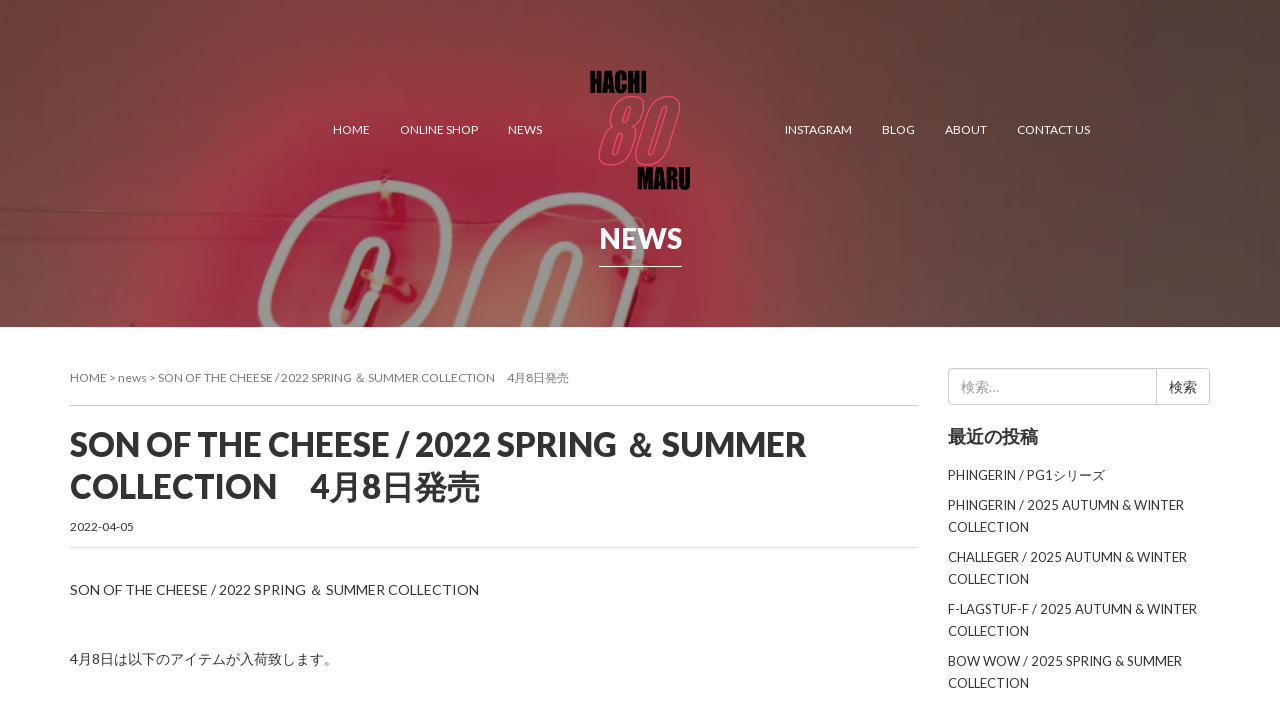

--- FILE ---
content_type: text/html; charset=UTF-8
request_url: https://80clothing.jp/news/son-of-the-cheese-2022-spring-%EF%BC%86-summer-collection%E3%80%804%E6%9C%888%E6%97%A5%E7%99%BA%E5%A3%B2/
body_size: 11325
content:
<!DOCTYPE html><html lang="ja"><head prefix="og: http://ogp.me/ns# fb: http://ogp.me/ns/fb# article: http://ogp.me/ns/article#"><meta charset="UTF-8"><meta name="viewport" content="width=device-width, initial-scale=1.0, maximum-scale=1.0, user-scalable=0" /><link rel="pingback" href="https://80clothing.jp/xmlrpc.php" />  <script>(function(w,d,s,l,i){w[l]=w[l]||[];w[l].push({'gtm.start':
	new Date().getTime(),event:'gtm.js'});var f=d.getElementsByTagName(s)[0],
	j=d.createElement(s),dl=l!='dataLayer'?'&l='+l:'';j.async=true;j.src=
	'https://www.googletagmanager.com/gtm.js?id='+i+dl;f.parentNode.insertBefore(j,f);
	})(window,document,'script','dataLayer','GTM-WB9DPQJ');</script>  <!--[if lt IE 9]> <script src="https://80clothing.jp/wp-content/themes/habakiri/js/html5shiv.min.js"></script> <![endif]--><meta name='robots' content='index, follow, max-image-preview:large, max-snippet:-1, max-video-preview:-1' /><link media="all" href="https://80clothing.jp/wp-content/cache/autoptimize/css/autoptimize_4072426e3330165cbfdd92d9ca5b41df.css" rel="stylesheet"><title>SON OF THE CHEESE / 2022 SPRING ＆ SUMMER COLLECTION　4月8日発売 - 80 -HACHIMARU-</title><link rel="canonical" href="https://80clothing.jp/news/son-of-the-cheese-2022-spring-＆-summer-collection　4月8日発売/" /><meta property="og:locale" content="ja_JP" /><meta property="og:type" content="article" /><meta property="og:title" content="SON OF THE CHEESE / 2022 SPRING ＆ SUMMER COLLECTION　4月8日発売 - 80 -HACHIMARU-" /><meta property="og:description" content="SON OF THE CHEESE / 2022 SPRING ＆ SUMMER COLLECTION &nbsp; 4月8日は以下のアイテムが入荷致します。 &nbsp; &nbsp; SON OF THE CHEES [&hellip;]" /><meta property="og:url" content="https://80clothing.jp/news/son-of-the-cheese-2022-spring-＆-summer-collection　4月8日発売/" /><meta property="og:site_name" content="80 -HACHIMARU-" /><meta property="article:modified_time" content="2022-04-09T03:35:12+00:00" /><meta property="og:image" content="https://80clothing.jp/wp-content/uploads/136_1.jpg" /><meta property="og:image:width" content="450" /><meta property="og:image:height" content="600" /><meta property="og:image:type" content="image/jpeg" /><meta name="twitter:card" content="summary_large_image" /> <script type="application/ld+json" class="yoast-schema-graph">{"@context":"https://schema.org","@graph":[{"@type":"WebPage","@id":"https://80clothing.jp/news/son-of-the-cheese-2022-spring-%ef%bc%86-summer-collection%e3%80%804%e6%9c%888%e6%97%a5%e7%99%ba%e5%a3%b2/","url":"https://80clothing.jp/news/son-of-the-cheese-2022-spring-%ef%bc%86-summer-collection%e3%80%804%e6%9c%888%e6%97%a5%e7%99%ba%e5%a3%b2/","name":"SON OF THE CHEESE / 2022 SPRING ＆ SUMMER COLLECTION　4月8日発売 - 80 -HACHIMARU-","isPartOf":{"@id":"https://80clothing.jp/#website"},"primaryImageOfPage":{"@id":"https://80clothing.jp/news/son-of-the-cheese-2022-spring-%ef%bc%86-summer-collection%e3%80%804%e6%9c%888%e6%97%a5%e7%99%ba%e5%a3%b2/#primaryimage"},"image":{"@id":"https://80clothing.jp/news/son-of-the-cheese-2022-spring-%ef%bc%86-summer-collection%e3%80%804%e6%9c%888%e6%97%a5%e7%99%ba%e5%a3%b2/#primaryimage"},"thumbnailUrl":"https://80clothing.jp/wp-content/uploads/136_1.jpg","datePublished":"2022-04-05T03:21:09+00:00","dateModified":"2022-04-09T03:35:12+00:00","breadcrumb":{"@id":"https://80clothing.jp/news/son-of-the-cheese-2022-spring-%ef%bc%86-summer-collection%e3%80%804%e6%9c%888%e6%97%a5%e7%99%ba%e5%a3%b2/#breadcrumb"},"inLanguage":"ja","potentialAction":[{"@type":"ReadAction","target":["https://80clothing.jp/news/son-of-the-cheese-2022-spring-%ef%bc%86-summer-collection%e3%80%804%e6%9c%888%e6%97%a5%e7%99%ba%e5%a3%b2/"]}]},{"@type":"ImageObject","inLanguage":"ja","@id":"https://80clothing.jp/news/son-of-the-cheese-2022-spring-%ef%bc%86-summer-collection%e3%80%804%e6%9c%888%e6%97%a5%e7%99%ba%e5%a3%b2/#primaryimage","url":"https://80clothing.jp/wp-content/uploads/136_1.jpg","contentUrl":"https://80clothing.jp/wp-content/uploads/136_1.jpg","width":450,"height":600},{"@type":"BreadcrumbList","@id":"https://80clothing.jp/news/son-of-the-cheese-2022-spring-%ef%bc%86-summer-collection%e3%80%804%e6%9c%888%e6%97%a5%e7%99%ba%e5%a3%b2/#breadcrumb","itemListElement":[{"@type":"ListItem","position":1,"name":"ホーム","item":"https://80clothing.jp/"},{"@type":"ListItem","position":2,"name":"NEWS","item":"https://80clothing.jp/news/"},{"@type":"ListItem","position":3,"name":"SON OF THE CHEESE / 2022 SPRING ＆ SUMMER COLLECTION　4月8日発売"}]},{"@type":"WebSite","@id":"https://80clothing.jp/#website","url":"https://80clothing.jp/","name":"80 -HACHIMARU-","description":"","potentialAction":[{"@type":"SearchAction","target":{"@type":"EntryPoint","urlTemplate":"https://80clothing.jp/?s={search_term_string}"},"query-input":"required name=search_term_string"}],"inLanguage":"ja"}]}</script> <link rel='dns-prefetch' href='//www.google.com' /><link rel='dns-prefetch' href='//maxcdn.bootstrapcdn.com' /><link rel="alternate" type="application/rss+xml" title="80 -HACHIMARU- &raquo; フィード" href="https://80clothing.jp/feed/" /><link rel="alternate" type="application/rss+xml" title="80 -HACHIMARU- &raquo; コメントフィード" href="https://80clothing.jp/comments/feed/" /> <script type="text/javascript">window._wpemojiSettings = {"baseUrl":"https:\/\/s.w.org\/images\/core\/emoji\/14.0.0\/72x72\/","ext":".png","svgUrl":"https:\/\/s.w.org\/images\/core\/emoji\/14.0.0\/svg\/","svgExt":".svg","source":{"concatemoji":"https:\/\/80clothing.jp\/wp-includes\/js\/wp-emoji-release.min.js?ver=6.2.8"}};
/*! This file is auto-generated */
!function(e,a,t){var n,r,o,i=a.createElement("canvas"),p=i.getContext&&i.getContext("2d");function s(e,t){p.clearRect(0,0,i.width,i.height),p.fillText(e,0,0);e=i.toDataURL();return p.clearRect(0,0,i.width,i.height),p.fillText(t,0,0),e===i.toDataURL()}function c(e){var t=a.createElement("script");t.src=e,t.defer=t.type="text/javascript",a.getElementsByTagName("head")[0].appendChild(t)}for(o=Array("flag","emoji"),t.supports={everything:!0,everythingExceptFlag:!0},r=0;r<o.length;r++)t.supports[o[r]]=function(e){if(p&&p.fillText)switch(p.textBaseline="top",p.font="600 32px Arial",e){case"flag":return s("\ud83c\udff3\ufe0f\u200d\u26a7\ufe0f","\ud83c\udff3\ufe0f\u200b\u26a7\ufe0f")?!1:!s("\ud83c\uddfa\ud83c\uddf3","\ud83c\uddfa\u200b\ud83c\uddf3")&&!s("\ud83c\udff4\udb40\udc67\udb40\udc62\udb40\udc65\udb40\udc6e\udb40\udc67\udb40\udc7f","\ud83c\udff4\u200b\udb40\udc67\u200b\udb40\udc62\u200b\udb40\udc65\u200b\udb40\udc6e\u200b\udb40\udc67\u200b\udb40\udc7f");case"emoji":return!s("\ud83e\udef1\ud83c\udffb\u200d\ud83e\udef2\ud83c\udfff","\ud83e\udef1\ud83c\udffb\u200b\ud83e\udef2\ud83c\udfff")}return!1}(o[r]),t.supports.everything=t.supports.everything&&t.supports[o[r]],"flag"!==o[r]&&(t.supports.everythingExceptFlag=t.supports.everythingExceptFlag&&t.supports[o[r]]);t.supports.everythingExceptFlag=t.supports.everythingExceptFlag&&!t.supports.flag,t.DOMReady=!1,t.readyCallback=function(){t.DOMReady=!0},t.supports.everything||(n=function(){t.readyCallback()},a.addEventListener?(a.addEventListener("DOMContentLoaded",n,!1),e.addEventListener("load",n,!1)):(e.attachEvent("onload",n),a.attachEvent("onreadystatechange",function(){"complete"===a.readyState&&t.readyCallback()})),(e=t.source||{}).concatemoji?c(e.concatemoji):e.wpemoji&&e.twemoji&&(c(e.twemoji),c(e.wpemoji)))}(window,document,window._wpemojiSettings);</script> <link rel='stylesheet' id='sb-font-awesome-css' href='https://maxcdn.bootstrapcdn.com/font-awesome/4.7.0/css/font-awesome.min.css?ver=6.2.8' type='text/css' media='all' /> <script type='text/javascript' src='https://80clothing.jp/wp-includes/js/jquery/jquery.min.js?ver=3.6.4' id='jquery-core-js'></script> <link rel="https://api.w.org/" href="https://80clothing.jp/wp-json/" /><link rel="EditURI" type="application/rsd+xml" title="RSD" href="https://80clothing.jp/xmlrpc.php?rsd" /><link rel="wlwmanifest" type="application/wlwmanifest+xml" href="https://80clothing.jp/wp-includes/wlwmanifest.xml" /><meta name="generator" content="WordPress 6.2.8" /><link rel='shortlink' href='https://80clothing.jp/?p=7431' /><link rel="alternate" type="application/json+oembed" href="https://80clothing.jp/wp-json/oembed/1.0/embed?url=https%3A%2F%2F80clothing.jp%2Fnews%2Fson-of-the-cheese-2022-spring-%25ef%25bc%2586-summer-collection%25e3%2580%25804%25e6%259c%25888%25e6%2597%25a5%25e7%2599%25ba%25e5%25a3%25b2%2F" /><link rel="alternate" type="text/xml+oembed" href="https://80clothing.jp/wp-json/oembed/1.0/embed?url=https%3A%2F%2F80clothing.jp%2Fnews%2Fson-of-the-cheese-2022-spring-%25ef%25bc%2586-summer-collection%25e3%2580%25804%25e6%259c%25888%25e6%2597%25a5%25e7%2599%25ba%25e5%25a3%25b2%2F&#038;format=xml" /><link rel="preconnect" href="https://fonts.googleapis.com"><link rel="preconnect" href="https://fonts.gstatic.com"><link href='https://fonts.googleapis.com/css2?display=swap&family=Roboto:wght@900&family=Lato:wght@400;900' rel='stylesheet'><style type="text/css" id="wp-custom-css">/* basics */
a{
	color: #333;
	transition:.5s ease!important;	
}
a:hover{
	color: #333;
	transition:.5s ease!important;	
}

a:hover img{
  opacity: 0.7;
  filter: alpha(opacity=70);
  -ms-filter: "alpha(opacity=70)";
	transition:.5s ease!important;	
}

.linkbox, p.more a{
    padding: 0.75em 2em 0.75em 2em;
  border: 1px solid;
  border-radius: 0;	
  margin: 5% auto;
  display: table;
  font-family: 'lato';
  text-transform: uppercase;
}

a.linkbox:hover, p.more a:hover{
  border: 1px solid;
  color:white;
	background-color:#81898d;
	transition:.5s ease;
	text-decoration:none;
}

.breadcrumbs{
    border-bottom: 1px solid #ccc;
    padding-bottom: 2%;
    margin-bottom: 2%;	
}

		.blogwrap > p{
			text-align:center;
		}
/* logo */
.site-branding__logo{
    width: 100px;	
}



body {
 -webkit-font-smoothing: antialiased; 
 font-family: 'lato', "メイリオ", sans-serif!important;
}

pre{
    padding: unset;
    font-size: unset;
    background-color: unset;
    border: 0;
}

/* top slider  & menu*/
.n2-ss-align.n2-ss-align-visible {
}

#container{
    box-shadow: none;	
}

.header{
	background-color:transparent;
	position:absolute;
    text-align: center;
    width: 100%;
    top: 7%; 
}

.logo{
    width: 200px;	
    position: relative;
    z-index: 8;
    margin: 0 auto;
}

.global-nav-wrapper{
    display: block!important;
    float: none;
    position: absolute;
    top: 0;
    bottom: 0;
    left: 0;
    right: 0;	
}

nav.global-nav{
	position: absolute;
   left: 57.5%;
   top: 50%;
   -webkit-transform: translateY(-50%) translateX(-50%);
   transform: translateY(-50%) translateX(-50%);
   width: 70%;	
}

.responsive-nav a{
    color: white;
    font-family: 'Lato', sans-serif;
}

.menu-main-container > ul > li:nth-child(3){
    margin-right: 19%;	
}

.menu-main-container > ul > li:nth-child(4){
    margin-left: 7%;	
}

.responsive-nav .menu > .current_page_item > a, .responsive-nav .menu>.menu-item>a:hover, .responsive-nav .menu>.menu-item>a:active{
    color: #dd443c;
    border-bottom: 1px solid;
    padding-bottom: 10px;
	   transition:.5s ease;
}

/* top section setting*/
section h1, h2.heading01{
    text-align: center;	
}

.dash::after,h2.heading01::after{
 	   content:'';
	   border-bottom: 3px solid black;
    margin-top: 3%;
   	display:block;
   	width:5%;
    margin: 2% auto;
}

.sectiondesc{
	text-align:center;
    margin-top: 10%;
    margin-bottom: 0%;
}

main section div.row > div{
	padding-bottom: 5%;	
}

/* news section */
.single .page-header::before,.post-type-archive-post .page-header::before,.page .page-header::before,.archive .page-header::before{
    content: '';
    width: 100%;
    height: 100%;
    display: block;
    background-color: rgba(39, 39, 39, 0.45);
    position: absolute;
    top: 0;
}

.news-time-cat{
		margin-top: 1rem;	
}

.news-time{
    font-size: 16px;	
}

.news-cat a{
    background-color: transparent;
		 color:slategrey!important;
    border: 1px solid slategrey;	
    float: right;	
    padding:.5% 7%;
    margin-top: 1%;	
			min-width: 30%;
    max-width: 63%;
    text-align: center;	
}

.news-cat a:hover{
   color: white!important;
  	border:1px solid slategrey;
	  background-color: slategrey;
   	text-decoration:none;
}

.news-cat a{
    color:white;
    display: inherit;
	   font-size:10px
}

.news-title, .newproduct-title, .blog-title{
    font-size: 1em;
	   font-family: "メイリオ",'Lato';
    margin-top: 2%;	
}

.blog-title{
	   margin-top: 2rem;
    min-height: 4rem;
}

.blog-excerpt{
    min-height: 138px;	
}

/* gallery section */
#gallery{
    width: 100vw;
    position: relative;
    left: 50%;
    transform: translateX(-50%);
    background: url(wp-content/uploads/80gallery.jpg)no-repeat;
    padding: 8% 0;
    background-position: 96% 6%;
    background-size: cover;
}

.gallery-bg{
    background-color: #ffffffd1;
    min-height: 30vw;
    width: 50vw;
    position: relative;
    left: 0;
    margin: 0 auto;
}

.gallery-list{
    list-style: none;
    margin: 0 auto;
    width: 100%;
    text-align: center;
}

.gallery-list > li{
    margin-bottom: 1%;
}

.gallery-list a{
    font-family: 'Lato', sans-serif;
    font-weight: bold;	
}

.gallery-list span{
    margin-right: 3%;
}

/* newproducts section */
#newproducts{
    padding: 12% 0 0;	
}

.item_name{
    font-size: 1em;
    font-family: "メイリオ",'Lato';
    margin-top: 2%;
    font-weight: bold;
    text-align: center;	
}

#item_list .row{
	display:block;
	flex-wrap: wrap;
}

#item_list .row > div{
	display:flex;
	flex-wrap: wrap;
}

.pickup_item {
    margin-bottom: 40px;
}

.item_photo{
    display: block;
    margin: 0 0 8px;
    text-align: center;	
}

/* blog */
.blog-time{
    float: right;
}

#blog a.blog-thumbs{
    min-height: 262.5px;
    display: block;	
}

.entry--has_media__body{
	padding-left:3%;	
}

/* footer */
.footer-widget:first-child{
    width: 14%;	
}

.footer-widget:nth-child(2){
			width: 36%	;
    margin-left: 0%;
}

.footer-logo{
    width: 70px;
    margin: 0 auto 5%;
    display: block;	
}

.footer-widget-area{
		padding:35px 0 15px;
}

.footer-widget-area, .footer-widget-area a {
    color: white;
	   transition:.5s ease;
}

.footer-widget-area a:hover{
    color: #dd443c;
	   transition:.5s ease;	
			text-decoration:none;
}

.footer-widget ul{
    list-style: none;	
}

.footer-about, .sns-list{
    padding: 0;	
}

.footer-contact li i{
    margin-right: 3%;
}

.footer-widget h3{
    font-size: 1.25em;
    margin-top: 0;	
			margin-bottom: 1%;	
}

.sns-list li{
    display: inline-block;
    width: 19%;
}

.sns-list li i{
    border: 1px solid;
    border-radius: 50%;
    width: 45px;
    height: 45px;
    text-align: center;
    padding-top: 23%;
    font-size: 1.75em;
}

.sns-list .fb a{
	transition:.5s ease;
}

.sns-list .fb a:hover{
				color:#3B5998;
}

.sns-list .in a:hover{
				color:#D93177;
}

.ophour{
			margin-left: 10%;	
}

.ophour::before{
    content: '';
    border-bottom: 1px solid #333;
    width: 55px;
    display: inline-block;
    color: white;
    position: relative;
    top: -3px;
    left: -15px;
}

.footer-creditcards{
    float: right;	
}

/* page -  Gallery */
.page-header__title {
line-height: 2;
    font-size: 28px;
    margin-top: 5rem;
    padding-bottom: 0rem;
    position: relative;
}

.page-header__title span{
    border-bottom: 1px solid white;
    display: inline-block;
}

.page-header--has_background-image{
	padding-bottom:60px;
	position:relative;
}

.page-id-11 h2{
    text-align: center;
    margin: 10% 0!important;	
}

.gallerytitle{
			border-bottom: 1px solid;
    padding: 1%;
    margin: 3% 0;
    background-color: #efefef;	
}

.aboutgallery{
	display:flex;
}

.aboutgallery > div{
	width:50%;
}

.aboutgallery > img{
	width:33%;
}


/* page -  contact */
.contact-box1{
	display:flex;
}

.contact-box1 > div{
    width: 50%;
    text-align: center;
    border: 1px solid #ccc;
    margin-right: 2%;
}

.contact-box1 > div:last-child{
    margin-right: 0;
}

.contact-box2{
    width: 100%;
    margin-top: 2%;
    text-align: center;
    border: 1px solid #ccc;
    margin-right: 2%;
    padding-top: 3%;	
}

.contact-box2 iframe{
    margin-top: 5%;
}

form.wpcf7-form  input{
    background-color: #f8f8f8;
    box-shadow: none;
    border: 1px solid #ccc;	
}

form.wpcf7-form label{
width:100%;
}

form.wpcf7-form label span:first-child{
    width: 7%;
    display: inline-block;
}

.wpcf7-textarea{
	width:780px;
  height: 180px;	
}

		
		.wpcf7-textarea{
			border: 1px solid #cccccc;
			width: 96%;			
		}		


/* added media query レスポンシブ　追加*/
  @media screen and (max-width: 782px) {
		/* header */
		#item_list .row{
	margin:0;			
		}
		.logo	{
    width: 80px;
    position: absolute;			
		}
		
		.open-for-ios .off-canvas-nav{
			position:fixed;
			z-index:1;
		}
		
		.global-nav-wrapper{
    top: 40px;
    right: 5%;			
		}
		
		.off-canvas-nav-open #container,		.off-canvas-nav-open #n2-ss-2-align{
    transform: translate(-250px, 0);
    -ms-transform: translate(-250px, 0);
    -moz-transform: translate(-250px, 0);
    -webkit-transform: translate(-250px, 0);			
		}

		nav.global-nav {
    position: fixed;
    left: unset;
    top: 0;
    -webkit-transform: unset;
    transform:unset;
    width: 250px;
    margin-top: 0px;			
}
		
		.menu-main-container > ul > li:nth-child(4) {
    margin-left: 0%;
}
		#responsive-btn{
    color: white;			
		}
		
		/* slider */
		.n2-ss-slide{
    height: 100%!important;
    padding-top: 5%;
		}
		
		#n2-ss-2-arrow-previous, #n2-ss-2-arrow-next{
		top:50%!important;	
		}
		
		.n2-ss-section-main-content{
			padding:auto 3rem;
		}
		
		.n2-ss-slider-1{
			height:400px!important;
		}
		
		.n2-ss-slide-backgrounds{
    padding-top: 10%;			
		} 		
		
		
	  /* footer */
	  .footer-widget{
		  width:100%!important;
    text-align: center;	
    margin-bottom: 10%;			
	  }
		.footer-contact{
    padding: 0;
    text-align: center;			
		}
		.footer-widget h3	{
    margin-top: 14%;	
    margin-bottom: 4%;			
		}
		.sns-list{
			padding: 0 5%;			
		}
		.sns-list li i	{
    width: 43px;
    height: 43px;
    text-align: center;
    padding-top: 10px;
    font-size: 1.75em;
    text-align: center;
		}
		small{
    text-align: center;
    display: block;			
		}
		.footer-creditcards{
			float:none;
			margin: 3% auto;
    width: 50%;
    display: block;			
		}
		
				
		/* top page */
		.newsarticle{
    margin-bottom: 3%;
		}
		
		.newsarticle > a{
		}
		
		.news-time-cat{
			display:flex;	
		}
		
		.news-cat{
    width: 50%;
    margin-left: 5%;			
		}
		
		.newswrap{
	
		}
		
		div.blog-article{
			min-height: unset;
			width:49%;
    margin-bottom: 10%;			
		}
		
		.news-cat a{
    float: none;
    display: block;
			margin-bottom: 5%;
		}
		
		.news-time{
    text-align: center;
    display: block;	
    font-size: 14px;			
		}
		
		.blogwrap{
			display: flex;
    flex-wrap: wrap;			
		}
		
		.blogwrap a.blog-thumbs{
		min-height:120px!important;
		}
		
		.blog-time{
		display: none;
		}
		
		/* Gallery */
		#gallery		{
    height: 120vw;
    background-position: 25%;			
		}
		.gallery-bg{
    height: 100%;
    width: 90%;
    padding: 5%;			
		}
		
		.gallerytitle{
    margin: 15% 0 3%;			
		}
		
.aboutgallery{
	display:block;
}

.aboutgallery > div{
	width:auto;
}
form.wpcf7-form label span:first-child{
	margin-bottom: 2%;					
}		
		
		div.wpcf7{
    margin-bottom: 10%;			
		}		
		
		form.wpcf7-form input.submit{
    text-align: center;
    width: 96%;
    margin: 0 auto 0 0;
    display: block;			
		}
		
}

@media (max-width: 768px) and (orientation: landscape) {
	.header{
		top: 15%;		
	}	
}

@media (max-width: 768px)  {
.container {
    width: auto;
	}
	
	/* blog */
	.entries .entry--has_media__media{
		width:100%;
		float:none;
	}
	
	.entries .entry--has_media__media a{
    display: block;
    text-align: center;
    margin-bottom: 3%;
	}	
		.entry--has_media__inner{
    padding: 0 10%;		
	}	
	.entry--has_media__body > h1{
		text-align:center;
	}
	
		/* newproducts */
	#item_list .row > div{
    min-height: 335px;		
	}
	/* contact page */
	.contact-box1{
		display:block;
	}	
	.contact-box1 > div{
    margin: 5% 0;
		width:100%;
	}

	/* sidebar */
	.sidebar{
    padding: 0 10%;
    margin-bottom: 10%;		
	}
	.sidebar-widget{
    margin: 0 0 10%;		
	}
	
		.sidebar-widget ul{
    list-style-type: disc;
    padding-left: 5%;
	}
	
	.sidebar-widget__title.h4{
    text-align: center;
    border-bottom: 1px solid;
    padding-bottom: 1%;
    margin-bottom: 3%;		
	}
	
}

.off-canvas-nav-open .off-canvas-nav{
	z-index:5;
}</style><link rel="stylesheet" href="https://use.fontawesome.com/releases/v5.4.1/css/all.css" integrity="sha384-5sAR7xN1Nv6T6+dT2mhtzEpVJvfS3NScPQTrOxhwjIuvcA67KV2R5Jz6kr4abQsz" crossorigin="anonymous"><link rel="icon" href="favicon.ico"></head><body data-rsssl=1 class="news-template-default single single-news postid-7431 blog-template-single-right-sidebar"> <noscript><iframe src="https://www.googletagmanager.com/ns.html?id=GTM-WB9DPQJ"
height="0" width="0" style="display:none;visibility:hidden"></iframe></noscript><header id="header" class="header <br /> <b>Warning</b>:  implode(): Invalid arguments passed in <b>/home/istylealfa/80clothing.jp/public_html/wp-content/themes/habakiri/header.php</b> on line <b>44</b><br /> "><div class="container"><div class="row header__content"><div class="logo"><div class="site-branding"><h1 class="site-branding__heading"> <a href="https://80clothing.jp/" rel="home"><noscript><img src="https://80clothing.jp/wp-content/uploads/logo-n4.png" alt="80 -HACHIMARU-" class="site-branding__logo" /></noscript><img src='data:image/svg+xml,%3Csvg%20xmlns=%22http://www.w3.org/2000/svg%22%20viewBox=%220%200%20210%20140%22%3E%3C/svg%3E' data-src="https://80clothing.jp/wp-content/uploads/logo-n4.png" alt="80 -HACHIMARU-" class="lazyload site-branding__logo" /></a></h1></div></div><div class="global-nav-wrapper clearfix container"><nav class="global-nav js-responsive-nav nav--hide" role="navigation"><div class="menu-main-container"><ul id="menu-main" class="menu"><li id="menu-item-15" class="menu-item menu-item-type-post_type menu-item-object-page menu-item-home menu-item-15"><a href="https://80clothing.jp/">HOME</a></li><li id="menu-item-20" class="menu-item menu-item-type-custom menu-item-object-custom menu-item-20"><a href="https://80clothing.jp/shop">ONLINE SHOP</a></li><li id="menu-item-13981" class="menu-item menu-item-type-custom menu-item-object-custom menu-item-13981"><a href="https://80clothing.jp/news/">NEWS</a></li><li id="menu-item-13982" class="menu-item menu-item-type-custom menu-item-object-custom menu-item-13982"><a target="_blank" rel="noopener" href="https://www.instagram.com/80_hachimaru_official/">INSTAGRAM</a></li><li id="menu-item-19" class="menu-item menu-item-type-custom menu-item-object-custom menu-item-19"><a href="https://80clothing.jp/blog">BLOG</a></li><li id="menu-item-16" class="menu-item menu-item-type-post_type menu-item-object-page menu-item-16"><a href="https://80clothing.jp/about/">ABOUT</a></li><li id="menu-item-17" class="menu-item menu-item-type-post_type menu-item-object-page menu-item-17"><a href="https://80clothing.jp/contact-us/">CONTACT US</a></li></ul></div></nav><div id="responsive-btn"></div></div></div></div></header><div id="container"><div id="contents"><div class="lazyload page-header text-center page-header--has_background-image" data-bg="https://80clothing.jp/wp-content/uploads/cropped-80-neon.jpg" style="background-image: url(data:image/svg+xml,%3Csvg%20xmlns=%22http://www.w3.org/2000/svg%22%20viewBox=%220%200%20500%20300%22%3E%3C/svg%3E)"><div class="container"><h1 class="page-header__title "> <span>NEWS</span></h1></div></div><div class="sub-page-contents"><div class="container"><div class="row"><div class="col-md-9"><main id="main" role="main"><div class="breadcrumbs"><a href="https://80clothing.jp/">HOME</a> &gt; <a href="https://80clothing.jp/news/">news</a> &gt; <strong>SON OF THE CHEESE / 2022 SPRING ＆ SUMMER COLLECTION　4月8日発売</strong></div><article class="article article--single post-7431 news type-news status-publish has-post-thumbnail newscat-son-of-the-cheese"><div class="entry"><h1 class="entry__title entry-title">SON OF THE CHEESE / 2022 SPRING ＆ SUMMER COLLECTION　4月8日発売</h1><div class="entry-meta"><ul class="entry-meta__list"><li class="entry-meta__item published"><time datetime="2022-04-05T12:21:09+09:00"> 2022-04-05</time></li><li class="entry-meta__item updated hidden"><time datetime="2022-04-09T12:35:12+09:00">更新: 2022-04-09</time></li></ul></div><div class="entry__content entry-content"><p>SON OF THE CHEESE / 2022 SPRING ＆ SUMMER COLLECTION</p><p>&nbsp;</p><p>4月8日は以下のアイテムが入荷致します。</p><p>&nbsp;</p><p>&nbsp;</p><h1><b>SON OF THE CHEESE / Stained glass Knit -SC2210-KN05-</b></h1><p><noscript><img decoding="async" class="alignnone size-full wp-image-7432" src="https://80clothing.jp/wp-content/uploads/136_1.jpg" alt="" width="450" height="600" srcset="https://80clothing.jp/wp-content/uploads/136_1.jpg 450w, https://80clothing.jp/wp-content/uploads/136_1-225x300.jpg 225w, https://80clothing.jp/wp-content/uploads/136_1-262x349.jpg 262w" sizes="(max-width: 450px) 100vw, 450px" /></noscript><img decoding="async" class="lazyload alignnone size-full wp-image-7432" src='data:image/svg+xml,%3Csvg%20xmlns=%22http://www.w3.org/2000/svg%22%20viewBox=%220%200%20450%20600%22%3E%3C/svg%3E' data-src="https://80clothing.jp/wp-content/uploads/136_1.jpg" alt="" width="450" height="600" data-srcset="https://80clothing.jp/wp-content/uploads/136_1.jpg 450w, https://80clothing.jp/wp-content/uploads/136_1-225x300.jpg 225w, https://80clothing.jp/wp-content/uploads/136_1-262x349.jpg 262w" data-sizes="(max-width: 450px) 100vw, 450px" /> <noscript><img decoding="async" class="alignnone size-full wp-image-7433" src="https://80clothing.jp/wp-content/uploads/136_2.jpg" alt="" width="450" height="600" srcset="https://80clothing.jp/wp-content/uploads/136_2.jpg 450w, https://80clothing.jp/wp-content/uploads/136_2-225x300.jpg 225w, https://80clothing.jp/wp-content/uploads/136_2-262x349.jpg 262w" sizes="(max-width: 450px) 100vw, 450px" /></noscript><img decoding="async" class="lazyload alignnone size-full wp-image-7433" src='data:image/svg+xml,%3Csvg%20xmlns=%22http://www.w3.org/2000/svg%22%20viewBox=%220%200%20450%20600%22%3E%3C/svg%3E' data-src="https://80clothing.jp/wp-content/uploads/136_2.jpg" alt="" width="450" height="600" data-srcset="https://80clothing.jp/wp-content/uploads/136_2.jpg 450w, https://80clothing.jp/wp-content/uploads/136_2-225x300.jpg 225w, https://80clothing.jp/wp-content/uploads/136_2-262x349.jpg 262w" data-sizes="(max-width: 450px) 100vw, 450px" /></p><p><a href="https://80clothing.jp/shop/products/detail/2162"><noscript><img decoding="async" class="alignnone size-full wp-image-2197" src="https://80clothing.jp/wp-content/uploads/bar-8.jpg" alt="" width="700" height="70" srcset="https://80clothing.jp/wp-content/uploads/bar-8.jpg 700w, https://80clothing.jp/wp-content/uploads/bar-8-300x30.jpg 300w" sizes="(max-width: 700px) 100vw, 700px" /></noscript><img decoding="async" class="lazyload alignnone size-full wp-image-2197" src='data:image/svg+xml,%3Csvg%20xmlns=%22http://www.w3.org/2000/svg%22%20viewBox=%220%200%20700%2070%22%3E%3C/svg%3E' data-src="https://80clothing.jp/wp-content/uploads/bar-8.jpg" alt="" width="700" height="70" data-srcset="https://80clothing.jp/wp-content/uploads/bar-8.jpg 700w, https://80clothing.jp/wp-content/uploads/bar-8-300x30.jpg 300w" data-sizes="(max-width: 700px) 100vw, 700px" /></a></p><p>&nbsp;</p><p>&nbsp;</p><p>&nbsp;</p><p>以上となります。</p><p>&nbsp;</p><p>皆様のご来店お待ちしています。</p><p>&nbsp;</p><p>80-HACHIMARU-</p><p>石川県金沢市竪町84エスヤビル2F</p><p>Instagram / <a href="https://www.instagram.com/80_hachimaru_official/">80_hachimaru_official</a></p></div></div></article></main></div><div class="col-md-3"><aside id="sub"><div class="sidebar"><div id="search-2" class="widget sidebar-widget widget_search"><form role="search" method="get" class="search-form" action="https://80clothing.jp/"> <label class="screen-reader-text" for="s">検索:</label><div class="input-group"> <input type="search" class="form-control" placeholder="検索&hellip;" value="" name="s" title="検索:" /> <span class="input-group-btn"> <input type="submit" class="btn btn-default" value="検索" /> </span></div></form></div><div id="recent-posts-2" class="widget sidebar-widget widget_recent_entries"><h2 class="sidebar-widget__title h4">最近の投稿</h2><ul><li> <a href="https://80clothing.jp/phingerin/phingerin-pg1%e3%82%b7%e3%83%aa%e3%83%bc%e3%82%ba/">PHINGERIN / PG1シリーズ</a></li><li> <a href="https://80clothing.jp/phingerin/phingerin-2025-autumn-winter-collection/">PHINGERIN / 2025 AUTUMN &#038; WINTER COLLECTION</a></li><li> <a href="https://80clothing.jp/challenger/challeger-2025-autumn-winter-collection/">CHALLEGER / 2025 AUTUMN &#038; WINTER COLLECTION</a></li><li> <a href="https://80clothing.jp/f-lagstuf-f/f-lagstuf-f-2025-autumn-winter-collection/">F-LAGSTUF-F / 2025 AUTUMN &#038; WINTER COLLECTION</a></li><li> <a href="https://80clothing.jp/bow-wow/bow-wow-2025-spring-summer-collection/">BOW WOW / 2025 SPRING &#038; SUMMER COLLECTION</a></li></ul></div><div id="categories-2" class="widget sidebar-widget widget_categories"><h2 class="sidebar-widget__title h4">ブログカテゴリー</h2><ul><li class="cat-item cat-item-7"><a href="https://80clothing.jp/category/80/">80</a></li><li class="cat-item cat-item-16"><a href="https://80clothing.jp/category/antidote/">ANTIDOTE</a></li><li class="cat-item cat-item-35"><a href="https://80clothing.jp/category/bow-wow/">BOW WOW</a></li><li class="cat-item cat-item-19"><a href="https://80clothing.jp/category/case/">CASE</a></li><li class="cat-item cat-item-31"><a href="https://80clothing.jp/category/challenger/">CHALLENGER</a></li><li class="cat-item cat-item-11"><a href="https://80clothing.jp/category/cootie/">COOTIE</a></li><li class="cat-item cat-item-17"><a href="https://80clothing.jp/category/f-lagstuf-f/">F-LAGSTUF-F</a></li><li class="cat-item cat-item-30"><a href="https://80clothing.jp/category/kiit/">KIIT</a></li><li class="cat-item cat-item-33"><a href="https://80clothing.jp/category/magic-stick-entertainment/">MAGIC STICK® ENTERTAINMENT</a></li><li class="cat-item cat-item-26"><a href="https://80clothing.jp/category/name/">Name.</a></li><li class="cat-item cat-item-32"><a href="https://80clothing.jp/category/nochino/">nochino</a></li><li class="cat-item cat-item-13"><a href="https://80clothing.jp/category/phingerin/">PHINGERIN</a></li><li class="cat-item cat-item-12"><a href="https://80clothing.jp/category/rottweiler/">ROTTWEILER</a></li><li class="cat-item cat-item-27"><a href="https://80clothing.jp/category/son-of-the-cheese/">SON OF THE CHEESE</a></li><li class="cat-item cat-item-28"><a href="https://80clothing.jp/category/tomoco/">Tomo&amp;Co</a></li><li class="cat-item cat-item-1"><a href="https://80clothing.jp/category/uncategorized/">Uncategorized</a></li></ul></div><div id="archives-2" class="widget sidebar-widget widget_archive"><h2 class="sidebar-widget__title h4">ブログアーカイブ</h2><ul><li><a href='https://80clothing.jp/2025/10/'>2025年10月</a></li><li><a href='https://80clothing.jp/2025/08/'>2025年8月</a></li><li><a href='https://80clothing.jp/2025/07/'>2025年7月</a></li><li><a href='https://80clothing.jp/2025/06/'>2025年6月</a></li><li><a href='https://80clothing.jp/2025/05/'>2025年5月</a></li><li><a href='https://80clothing.jp/2025/04/'>2025年4月</a></li><li><a href='https://80clothing.jp/2025/03/'>2025年3月</a></li><li><a href='https://80clothing.jp/2025/01/'>2025年1月</a></li><li><a href='https://80clothing.jp/2024/11/'>2024年11月</a></li><li><a href='https://80clothing.jp/2024/10/'>2024年10月</a></li><li><a href='https://80clothing.jp/2024/09/'>2024年9月</a></li><li><a href='https://80clothing.jp/2024/08/'>2024年8月</a></li><li><a href='https://80clothing.jp/2024/07/'>2024年7月</a></li><li><a href='https://80clothing.jp/2024/06/'>2024年6月</a></li><li><a href='https://80clothing.jp/2024/05/'>2024年5月</a></li><li><a href='https://80clothing.jp/2024/04/'>2024年4月</a></li><li><a href='https://80clothing.jp/2024/03/'>2024年3月</a></li><li><a href='https://80clothing.jp/2024/02/'>2024年2月</a></li><li><a href='https://80clothing.jp/2024/01/'>2024年1月</a></li><li><a href='https://80clothing.jp/2023/12/'>2023年12月</a></li><li><a href='https://80clothing.jp/2023/11/'>2023年11月</a></li><li><a href='https://80clothing.jp/2023/10/'>2023年10月</a></li><li><a href='https://80clothing.jp/2023/08/'>2023年8月</a></li><li><a href='https://80clothing.jp/2023/07/'>2023年7月</a></li><li><a href='https://80clothing.jp/2023/05/'>2023年5月</a></li><li><a href='https://80clothing.jp/2023/04/'>2023年4月</a></li><li><a href='https://80clothing.jp/2023/02/'>2023年2月</a></li><li><a href='https://80clothing.jp/2023/01/'>2023年1月</a></li><li><a href='https://80clothing.jp/2022/12/'>2022年12月</a></li><li><a href='https://80clothing.jp/2022/10/'>2022年10月</a></li><li><a href='https://80clothing.jp/2022/06/'>2022年6月</a></li><li><a href='https://80clothing.jp/2022/05/'>2022年5月</a></li><li><a href='https://80clothing.jp/2022/04/'>2022年4月</a></li><li><a href='https://80clothing.jp/2022/03/'>2022年3月</a></li><li><a href='https://80clothing.jp/2022/01/'>2022年1月</a></li><li><a href='https://80clothing.jp/2021/12/'>2021年12月</a></li><li><a href='https://80clothing.jp/2021/08/'>2021年8月</a></li><li><a href='https://80clothing.jp/2021/05/'>2021年5月</a></li><li><a href='https://80clothing.jp/2021/04/'>2021年4月</a></li><li><a href='https://80clothing.jp/2021/03/'>2021年3月</a></li><li><a href='https://80clothing.jp/2021/02/'>2021年2月</a></li><li><a href='https://80clothing.jp/2021/01/'>2021年1月</a></li><li><a href='https://80clothing.jp/2020/12/'>2020年12月</a></li><li><a href='https://80clothing.jp/2020/11/'>2020年11月</a></li><li><a href='https://80clothing.jp/2020/10/'>2020年10月</a></li><li><a href='https://80clothing.jp/2020/09/'>2020年9月</a></li><li><a href='https://80clothing.jp/2020/08/'>2020年8月</a></li><li><a href='https://80clothing.jp/2020/07/'>2020年7月</a></li><li><a href='https://80clothing.jp/2020/06/'>2020年6月</a></li><li><a href='https://80clothing.jp/2020/05/'>2020年5月</a></li><li><a href='https://80clothing.jp/2020/04/'>2020年4月</a></li><li><a href='https://80clothing.jp/2020/03/'>2020年3月</a></li><li><a href='https://80clothing.jp/2020/02/'>2020年2月</a></li><li><a href='https://80clothing.jp/2020/01/'>2020年1月</a></li><li><a href='https://80clothing.jp/2019/11/'>2019年11月</a></li><li><a href='https://80clothing.jp/2019/10/'>2019年10月</a></li><li><a href='https://80clothing.jp/2019/09/'>2019年9月</a></li><li><a href='https://80clothing.jp/2019/07/'>2019年7月</a></li><li><a href='https://80clothing.jp/2019/06/'>2019年6月</a></li><li><a href='https://80clothing.jp/2019/05/'>2019年5月</a></li><li><a href='https://80clothing.jp/2019/03/'>2019年3月</a></li><li><a href='https://80clothing.jp/2019/02/'>2019年2月</a></li><li><a href='https://80clothing.jp/2018/12/'>2018年12月</a></li><li><a href='https://80clothing.jp/2018/11/'>2018年11月</a></li></ul></div></div></aside></div></div></div></div></div><footer id="footer" class="footer"><div class="footer-widget-area"><div class="container"><div class="row"><div id="text-6" class="col-md-3 widget footer-widget widget_text"><div class="textwidget"><p><noscript><img decoding="async" class="alignnone size-full footer-logo" src="https://80clothing.jp/wp-content/uploads/logo-n2.png" alt="80 Clothing" height="90" /></noscript><img decoding="async" class="lazyload alignnone size-full footer-logo" src='data:image/svg+xml,%3Csvg%20xmlns=%22http://www.w3.org/2000/svg%22%20viewBox=%220%200%20210%2090%22%3E%3C/svg%3E' data-src="https://80clothing.jp/wp-content/uploads/logo-n2.png" alt="80 Clothing" height="90" /></p></div></div><div id="text-5" class="col-md-3 widget footer-widget widget_text"><div class="textwidget"><ul class="footer-contact"><li><a href="https://www.google.co.nz/maps/place/80+-HACHIMARU-/@36.5595273,136.6541677,15z/data=!4m2!3m1!1s0x0:0x222e609b80caafd5?ved=2ahUKEwiiuqC3vPneAhWSMd4KHZcQAJwQ_BIwCXoECAUQCA" target="_blank" rel="noopener"><i class="fas fa-location-arrow"></i> 〒920-0997 石川県金沢市竪町84番地 エスヤビル2F</a></li><li><a href="tel:076-256-0850"><i class="fas fa-phone"></i> 076-256-0850</a></li><li><a href="mailto:info@80clothing.jp"><i class="far fa-envelope"></i> info@80clothing.jp</a></li></ul></div></div><div id="text-4" class="col-md-3 widget footer-widget widget_text"><div class="textwidget"><h3>当サイトについて</h3><ul class="footer-about"><li><a href="https://80clothing.jp/shop/help/privacy">プライバシーポリシー</a></li><li><a href="https://80clothing.jp/shop/help/tradelaw">特定商取引法に基づく表記</a></li><li><a href="https://80clothing.jp/shop/contact">お問い合わせ</a></li></ul></div></div><div id="text-3" class="col-md-3 widget footer-widget widget_text"><div class="textwidget"><ul class="sns-list"><li class="fb"><a href="https://www.facebook.com/80.hachimaru.official" target="_blank" rel="noopener"><i class="fab fa-facebook-f"></i></a></li><li class="in"><a href="https://www.instagram.com/80_hachimaru_official/" target="_blank" rel="noopener"><i class="fab fa-instagram"></i></a></li></ul></div></div></div></div></div><div class="copyright"><div class="container"> <small>Copyright &copy; 2018 80 Clothing all rights reserved</small></div></div></footer></div>  <script type="text/javascript">var cffajaxurl = "https://80clothing.jp/wp-admin/admin-ajax.php";
var cfflinkhashtags = "true";</script>  <script type="text/javascript"></script>  <script type="text/javascript">var sbiajaxurl = "https://80clothing.jp/wp-admin/admin-ajax.php";</script> <script>jQuery( function( $ ) {
			$( '.js-responsive-nav' ).responsive_nav( {
				direction: 'right'
			} );
		} );</script> <noscript><style>.lazyload{display:none;}</style></noscript><script data-noptimize="1">window.lazySizesConfig=window.lazySizesConfig||{};window.lazySizesConfig.loadMode=1;</script><script async data-noptimize="1" src='https://80clothing.jp/wp-content/plugins/autoptimize/classes/external/js/lazysizes.min.js?ao_version=3.1.6'></script> <script type='text/javascript' id='contact-form-7-js-extra'>var wpcf7 = {"api":{"root":"https:\/\/80clothing.jp\/wp-json\/","namespace":"contact-form-7\/v1"}};</script> <script type='text/javascript' id='matchheight-init-js-extra'>var matchVars = {"mh_inner_array":{"mh_selectors":"#item_list .row > div, h2.news-title, h2.blog-title"}};</script> <script type='text/javascript' id='google-invisible-recaptcha-js-before'>var renderInvisibleReCaptcha = function() {

    for (var i = 0; i < document.forms.length; ++i) {
        var form = document.forms[i];
        var holder = form.querySelector('.inv-recaptcha-holder');

        if (null === holder) continue;
		holder.innerHTML = '';

         (function(frm){
			var cf7SubmitElm = frm.querySelector('.wpcf7-submit');
            var holderId = grecaptcha.render(holder,{
                'sitekey': '6LdmHuUUAAAAADphuBBlNHT15CZYF3u1BOSvtWGu', 'size': 'invisible', 'badge' : 'bottomright',
                'callback' : function (recaptchaToken) {
					if((null !== cf7SubmitElm) && (typeof jQuery != 'undefined')){jQuery(frm).submit();grecaptcha.reset(holderId);return;}
					 HTMLFormElement.prototype.submit.call(frm);
                },
                'expired-callback' : function(){grecaptcha.reset(holderId);}
            });

			if(null !== cf7SubmitElm && (typeof jQuery != 'undefined') ){
				jQuery(cf7SubmitElm).off('click').on('click', function(clickEvt){
					clickEvt.preventDefault();
					grecaptcha.execute(holderId);
				});
			}
			else
			{
				frm.onsubmit = function (evt){evt.preventDefault();grecaptcha.execute(holderId);};
			}


        })(form);
    }
};</script> <script type='text/javascript' async defer src='https://www.google.com/recaptcha/api.js?onload=renderInvisibleReCaptcha&#038;render=explicit' id='google-invisible-recaptcha-js'></script> <script defer src="https://80clothing.jp/wp-content/cache/autoptimize/js/autoptimize_40c09982964bfc3c41b82aae3687bbf2.js"></script></body></html>